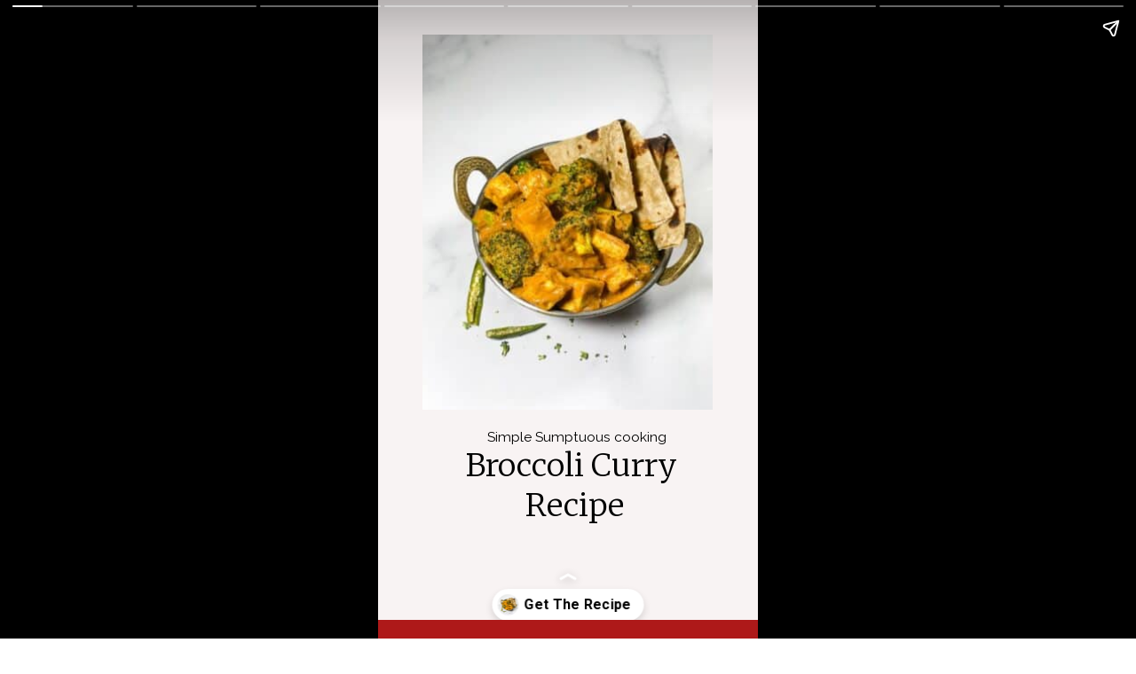

--- FILE ---
content_type: text/html; charset=utf-8
request_url: https://www.mrishtanna.com/web-stories/broccoli-curry-story/
body_size: 10130
content:
<!DOCTYPE html>
<html amp="" lang="en-US" transformed="self;v=1" i-amphtml-layout=""><head><meta charset="utf-8"><meta name="viewport" content="width=device-width,minimum-scale=1"><link rel="modulepreload" href="https://cdn.ampproject.org/v0.mjs" as="script" crossorigin="anonymous"><link rel="preconnect" href="https://cdn.ampproject.org"><link rel="preload" as="script" href="https://cdn.ampproject.org/v0/amp-story-1.0.js"><style amp-runtime="" i-amphtml-version="012512221826001">html{overflow-x:hidden!important}html.i-amphtml-fie{height:100%!important;width:100%!important}html:not([amp4ads]),html:not([amp4ads]) body{height:auto!important}html:not([amp4ads]) body{margin:0!important}body{-webkit-text-size-adjust:100%;-moz-text-size-adjust:100%;-ms-text-size-adjust:100%;text-size-adjust:100%}html.i-amphtml-singledoc.i-amphtml-embedded{-ms-touch-action:pan-y pinch-zoom;touch-action:pan-y pinch-zoom}html.i-amphtml-fie>body,html.i-amphtml-singledoc>body{overflow:visible!important}html.i-amphtml-fie:not(.i-amphtml-inabox)>body,html.i-amphtml-singledoc:not(.i-amphtml-inabox)>body{position:relative!important}html.i-amphtml-ios-embed-legacy>body{overflow-x:hidden!important;overflow-y:auto!important;position:absolute!important}html.i-amphtml-ios-embed{overflow-y:auto!important;position:static}#i-amphtml-wrapper{overflow-x:hidden!important;overflow-y:auto!important;position:absolute!important;top:0!important;left:0!important;right:0!important;bottom:0!important;margin:0!important;display:block!important}html.i-amphtml-ios-embed.i-amphtml-ios-overscroll,html.i-amphtml-ios-embed.i-amphtml-ios-overscroll>#i-amphtml-wrapper{-webkit-overflow-scrolling:touch!important}#i-amphtml-wrapper>body{position:relative!important;border-top:1px solid transparent!important}#i-amphtml-wrapper+body{visibility:visible}#i-amphtml-wrapper+body .i-amphtml-lightbox-element,#i-amphtml-wrapper+body[i-amphtml-lightbox]{visibility:hidden}#i-amphtml-wrapper+body[i-amphtml-lightbox] .i-amphtml-lightbox-element{visibility:visible}#i-amphtml-wrapper.i-amphtml-scroll-disabled,.i-amphtml-scroll-disabled{overflow-x:hidden!important;overflow-y:hidden!important}amp-instagram{padding:54px 0px 0px!important;background-color:#fff}amp-iframe iframe{box-sizing:border-box!important}[amp-access][amp-access-hide]{display:none}[subscriptions-dialog],body:not(.i-amphtml-subs-ready) [subscriptions-action],body:not(.i-amphtml-subs-ready) [subscriptions-section]{display:none!important}amp-experiment,amp-live-list>[update]{display:none}amp-list[resizable-children]>.i-amphtml-loading-container.amp-hidden{display:none!important}amp-list [fetch-error],amp-list[load-more] [load-more-button],amp-list[load-more] [load-more-end],amp-list[load-more] [load-more-failed],amp-list[load-more] [load-more-loading]{display:none}amp-list[diffable] div[role=list]{display:block}amp-story-page,amp-story[standalone]{min-height:1px!important;display:block!important;height:100%!important;margin:0!important;padding:0!important;overflow:hidden!important;width:100%!important}amp-story[standalone]{background-color:#000!important;position:relative!important}amp-story-page{background-color:#757575}amp-story .amp-active>div,amp-story .i-amphtml-loader-background{display:none!important}amp-story-page:not(:first-of-type):not([distance]):not([active]){transform:translateY(1000vh)!important}amp-autocomplete{position:relative!important;display:inline-block!important}amp-autocomplete>input,amp-autocomplete>textarea{padding:0.5rem;border:1px solid rgba(0,0,0,.33)}.i-amphtml-autocomplete-results,amp-autocomplete>input,amp-autocomplete>textarea{font-size:1rem;line-height:1.5rem}[amp-fx^=fly-in]{visibility:hidden}amp-script[nodom],amp-script[sandboxed]{position:fixed!important;top:0!important;width:1px!important;height:1px!important;overflow:hidden!important;visibility:hidden}
/*# sourceURL=/css/ampdoc.css*/[hidden]{display:none!important}.i-amphtml-element{display:inline-block}.i-amphtml-blurry-placeholder{transition:opacity 0.3s cubic-bezier(0.0,0.0,0.2,1)!important;pointer-events:none}[layout=nodisplay]:not(.i-amphtml-element){display:none!important}.i-amphtml-layout-fixed,[layout=fixed][width][height]:not(.i-amphtml-layout-fixed){display:inline-block;position:relative}.i-amphtml-layout-responsive,[layout=responsive][width][height]:not(.i-amphtml-layout-responsive),[width][height][heights]:not([layout]):not(.i-amphtml-layout-responsive),[width][height][sizes]:not(img):not([layout]):not(.i-amphtml-layout-responsive){display:block;position:relative}.i-amphtml-layout-intrinsic,[layout=intrinsic][width][height]:not(.i-amphtml-layout-intrinsic){display:inline-block;position:relative;max-width:100%}.i-amphtml-layout-intrinsic .i-amphtml-sizer{max-width:100%}.i-amphtml-intrinsic-sizer{max-width:100%;display:block!important}.i-amphtml-layout-container,.i-amphtml-layout-fixed-height,[layout=container],[layout=fixed-height][height]:not(.i-amphtml-layout-fixed-height){display:block;position:relative}.i-amphtml-layout-fill,.i-amphtml-layout-fill.i-amphtml-notbuilt,[layout=fill]:not(.i-amphtml-layout-fill),body noscript>*{display:block;overflow:hidden!important;position:absolute;top:0;left:0;bottom:0;right:0}body noscript>*{position:absolute!important;width:100%;height:100%;z-index:2}body noscript{display:inline!important}.i-amphtml-layout-flex-item,[layout=flex-item]:not(.i-amphtml-layout-flex-item){display:block;position:relative;-ms-flex:1 1 auto;flex:1 1 auto}.i-amphtml-layout-fluid{position:relative}.i-amphtml-layout-size-defined{overflow:hidden!important}.i-amphtml-layout-awaiting-size{position:absolute!important;top:auto!important;bottom:auto!important}i-amphtml-sizer{display:block!important}@supports (aspect-ratio:1/1){i-amphtml-sizer.i-amphtml-disable-ar{display:none!important}}.i-amphtml-blurry-placeholder,.i-amphtml-fill-content{display:block;height:0;max-height:100%;max-width:100%;min-height:100%;min-width:100%;width:0;margin:auto}.i-amphtml-layout-size-defined .i-amphtml-fill-content{position:absolute;top:0;left:0;bottom:0;right:0}.i-amphtml-replaced-content,.i-amphtml-screen-reader{padding:0!important;border:none!important}.i-amphtml-screen-reader{position:fixed!important;top:0px!important;left:0px!important;width:4px!important;height:4px!important;opacity:0!important;overflow:hidden!important;margin:0!important;display:block!important;visibility:visible!important}.i-amphtml-screen-reader~.i-amphtml-screen-reader{left:8px!important}.i-amphtml-screen-reader~.i-amphtml-screen-reader~.i-amphtml-screen-reader{left:12px!important}.i-amphtml-screen-reader~.i-amphtml-screen-reader~.i-amphtml-screen-reader~.i-amphtml-screen-reader{left:16px!important}.i-amphtml-unresolved{position:relative;overflow:hidden!important}.i-amphtml-select-disabled{-webkit-user-select:none!important;-ms-user-select:none!important;user-select:none!important}.i-amphtml-notbuilt,[layout]:not(.i-amphtml-element),[width][height][heights]:not([layout]):not(.i-amphtml-element),[width][height][sizes]:not(img):not([layout]):not(.i-amphtml-element){position:relative;overflow:hidden!important;color:transparent!important}.i-amphtml-notbuilt:not(.i-amphtml-layout-container)>*,[layout]:not([layout=container]):not(.i-amphtml-element)>*,[width][height][heights]:not([layout]):not(.i-amphtml-element)>*,[width][height][sizes]:not([layout]):not(.i-amphtml-element)>*{display:none}amp-img:not(.i-amphtml-element)[i-amphtml-ssr]>img.i-amphtml-fill-content{display:block}.i-amphtml-notbuilt:not(.i-amphtml-layout-container),[layout]:not([layout=container]):not(.i-amphtml-element),[width][height][heights]:not([layout]):not(.i-amphtml-element),[width][height][sizes]:not(img):not([layout]):not(.i-amphtml-element){color:transparent!important;line-height:0!important}.i-amphtml-ghost{visibility:hidden!important}.i-amphtml-element>[placeholder],[layout]:not(.i-amphtml-element)>[placeholder],[width][height][heights]:not([layout]):not(.i-amphtml-element)>[placeholder],[width][height][sizes]:not([layout]):not(.i-amphtml-element)>[placeholder]{display:block;line-height:normal}.i-amphtml-element>[placeholder].amp-hidden,.i-amphtml-element>[placeholder].hidden{visibility:hidden}.i-amphtml-element:not(.amp-notsupported)>[fallback],.i-amphtml-layout-container>[placeholder].amp-hidden,.i-amphtml-layout-container>[placeholder].hidden{display:none}.i-amphtml-layout-size-defined>[fallback],.i-amphtml-layout-size-defined>[placeholder]{position:absolute!important;top:0!important;left:0!important;right:0!important;bottom:0!important;z-index:1}amp-img[i-amphtml-ssr]:not(.i-amphtml-element)>[placeholder]{z-index:auto}.i-amphtml-notbuilt>[placeholder]{display:block!important}.i-amphtml-hidden-by-media-query{display:none!important}.i-amphtml-element-error{background:red!important;color:#fff!important;position:relative!important}.i-amphtml-element-error:before{content:attr(error-message)}i-amp-scroll-container,i-amphtml-scroll-container{position:absolute;top:0;left:0;right:0;bottom:0;display:block}i-amp-scroll-container.amp-active,i-amphtml-scroll-container.amp-active{overflow:auto;-webkit-overflow-scrolling:touch}.i-amphtml-loading-container{display:block!important;pointer-events:none;z-index:1}.i-amphtml-notbuilt>.i-amphtml-loading-container{display:block!important}.i-amphtml-loading-container.amp-hidden{visibility:hidden}.i-amphtml-element>[overflow]{cursor:pointer;position:relative;z-index:2;visibility:hidden;display:initial;line-height:normal}.i-amphtml-layout-size-defined>[overflow]{position:absolute}.i-amphtml-element>[overflow].amp-visible{visibility:visible}template{display:none!important}.amp-border-box,.amp-border-box *,.amp-border-box :after,.amp-border-box :before{box-sizing:border-box}amp-pixel{display:none!important}amp-analytics,amp-auto-ads,amp-story-auto-ads{position:fixed!important;top:0!important;width:1px!important;height:1px!important;overflow:hidden!important;visibility:hidden}amp-story{visibility:hidden!important}html.i-amphtml-fie>amp-analytics{position:initial!important}[visible-when-invalid]:not(.visible),form [submit-error],form [submit-success],form [submitting]{display:none}amp-accordion{display:block!important}@media (min-width:1px){:where(amp-accordion>section)>:first-child{margin:0;background-color:#efefef;padding-right:20px;border:1px solid #dfdfdf}:where(amp-accordion>section)>:last-child{margin:0}}amp-accordion>section{float:none!important}amp-accordion>section>*{float:none!important;display:block!important;overflow:hidden!important;position:relative!important}amp-accordion,amp-accordion>section{margin:0}amp-accordion:not(.i-amphtml-built)>section>:last-child{display:none!important}amp-accordion:not(.i-amphtml-built)>section[expanded]>:last-child{display:block!important}
/*# sourceURL=/css/ampshared.css*/</style><meta name="amp-story-generator-name" content="Web Stories for WordPress"><meta name="amp-story-generator-version" content="1.42.0"><meta name="robots" content="index, follow, max-image-preview:large, max-snippet:-1, max-video-preview:-1"><meta name="description" content="If you're looking for an easy dinner recipe that everyone will love, then this Indian-style broccoli curry is the dish for you!"><meta property="og:locale" content="en_US"><meta property="og:type" content="article"><meta property="og:title" content="Broccoli Curry Story"><meta property="og:description" content="If you're looking for an easy dinner recipe that everyone will love, then this Indian-style broccoli curry is the dish for you!"><meta property="og:url" content="https://www.mrishtanna.com/web-stories/broccoli-curry-story/"><meta property="og:site_name" content="Simple Sumptuous Cooking"><meta property="article:publisher" content="http://www.facebook.com/mrishtanna"><meta property="article:modified_time" content="2022-04-22T18:23:28+00:00"><meta property="og:image" content="https://www.mrishtanna.com/wp-content/uploads/2022/04/cropped-broccoli-curry-recipe.jpg"><meta property="og:image:width" content="640"><meta property="og:image:height" content="853"><meta property="og:image:type" content="image/jpeg"><meta name="twitter:card" content="summary_large_image"><meta name="twitter:site" content="@shastriuma1"><meta name="twitter:label1" content="Est. reading time"><meta name="twitter:data1" content="1 minute"><meta property="og:locale" content="en_US"><meta property="og:type" content="article"><meta property="og:title" content="Broccoli Curry Story"><meta property="og:description" content="If you're looking for an easy dinner recipe that everyone will love, then this Indian-style broccoli curry is the dish for you!"><meta property="og:url" content="https://www.mrishtanna.com/web-stories/broccoli-curry-story/"><meta property="og:site_name" content="Simple Sumptuous Cooking"><meta property="og:updated_time" content="2022-04-22T11:23:28+00:00"><meta property="article:published_time" content="2022-04-22T10:54:06+00:00"><meta property="article:modified_time" content="2022-04-22T11:23:28+00:00"><meta name="twitter:card" content="summary_large_image"><meta name="twitter:title" content="Broccoli Curry Story"><meta name="twitter:description" content="If you're looking for an easy dinner recipe that everyone will love, then this Indian-style broccoli curry is the dish for you!"><meta class="flipboard-article" content="If you're looking for an easy dinner recipe that everyone will love, then this Indian-style broccoli curry is the dish for you!"><meta property="og:image" content="https://www.mrishtanna.com/wp-content/uploads/2022/04/cropped-broccoli-curry-recipe.jpg"><meta name="twitter:image" content="https://www.mrishtanna.com/wp-content/uploads/2022/04/cropped-broccoli-curry-recipe.jpg"><meta property="og:image:width" content="640"><meta property="og:image:height" content="853"><meta property="article:author" content="https://www.facebook.com/mrishtanna/"><meta name="twitter:creator" content="@shastriuma1"><meta name="generator" content="WordPress 6.8.3"><meta name="msapplication-TileImage" content="https://www.mrishtanna.com/wp-content/uploads/2021/01/mrishtanna-logo-360x359.png"><link rel="preconnect" href="https://fonts.gstatic.com" crossorigin=""><link rel="dns-prefetch" href="https://fonts.gstatic.com"><link rel="preconnect" href="https://fonts.gstatic.com/" crossorigin=""><script async="" src="https://cdn.ampproject.org/v0.mjs" type="module" crossorigin="anonymous"></script><script async nomodule src="https://cdn.ampproject.org/v0.js" crossorigin="anonymous"></script><script async="" src="https://cdn.ampproject.org/v0/amp-story-1.0.mjs" custom-element="amp-story" type="module" crossorigin="anonymous"></script><script async nomodule src="https://cdn.ampproject.org/v0/amp-story-1.0.js" crossorigin="anonymous" custom-element="amp-story"></script><script src="https://cdn.ampproject.org/v0/amp-consent-0.1.mjs" async="" custom-element="amp-consent" type="module" crossorigin="anonymous"></script><script async nomodule src="https://cdn.ampproject.org/v0/amp-consent-0.1.js" crossorigin="anonymous" custom-element="amp-consent"></script><script src="https://cdn.ampproject.org/v0/amp-geo-0.1.mjs" async="" custom-element="amp-geo" type="module" crossorigin="anonymous"></script><script async nomodule src="https://cdn.ampproject.org/v0/amp-geo-0.1.js" crossorigin="anonymous" custom-element="amp-geo"></script><script src="https://cdn.ampproject.org/v0/amp-story-auto-ads-0.1.mjs" async="" custom-element="amp-story-auto-ads" type="module" crossorigin="anonymous"></script><script async nomodule src="https://cdn.ampproject.org/v0/amp-story-auto-ads-0.1.js" crossorigin="anonymous" custom-element="amp-story-auto-ads"></script><script src="https://cdn.ampproject.org/v0/amp-story-auto-analytics-0.1.mjs" async="" custom-element="amp-story-auto-analytics" type="module" crossorigin="anonymous"></script><script async nomodule src="https://cdn.ampproject.org/v0/amp-story-auto-analytics-0.1.js" crossorigin="anonymous" custom-element="amp-story-auto-analytics"></script><link rel="icon" href="https://www.mrishtanna.com/wp-content/uploads/2021/01/mrishtanna-logo-96x96.png" sizes="32x32"><link rel="icon" href="https://www.mrishtanna.com/wp-content/uploads/2021/01/mrishtanna-logo-360x359.png" sizes="192x192"><link href="https://fonts.googleapis.com/css2?display=swap&amp;family=Merriweather%3Awght%40300&amp;family=Raleway&amp;family=Roboto%3Awght%40400%3B700&amp;family=Playfair+Display" rel="stylesheet"><style amp-custom="">h2,h3{font-weight:normal}amp-story-page{background-color:#131516}amp-story-grid-layer{overflow:visible}@media (max-aspect-ratio: 9 / 16){@media (min-aspect-ratio: 320 / 678){amp-story-grid-layer.grid-layer{margin-top:calc(( 100% / .5625 - 100% / .66666666666667 ) / 2)}}}@media not all and (min-resolution:.001dpcm){@media{p.text-wrapper > span{font-size:calc(100% - .5px)}}}.page-fullbleed-area{position:absolute;overflow:hidden;width:100%;left:0;height:calc(1.1851851851852 * 100%);top:calc(( 1 - 1.1851851851852 ) * 100% / 2)}.page-safe-area{overflow:visible;position:absolute;top:0;bottom:0;left:0;right:0;width:100%;height:calc(.84375 * 100%);margin:auto 0}.mask{position:absolute;overflow:hidden}.fill{position:absolute;top:0;left:0;right:0;bottom:0;margin:0}._3c49af4{background-color:#f8f3f3}._6120891{position:absolute;pointer-events:none;left:0;top:-9.25926%;width:100%;height:118.51852%;opacity:1}._89d52dd{pointer-events:initial;width:100%;height:100%;display:block;position:absolute;top:0;left:0;z-index:0}._dc67a5c{will-change:transform}._4885906{position:absolute;pointer-events:none;left:20.87379%;top:72.16828%;width:61.8932%;height:14.07767%;opacity:1}._4be175b{white-space:pre-wrap;overflow-wrap:break-word;word-break:break-word;margin:-.28666666666667% 0;font-family:"Merriweather",serif;font-size:.550162em;line-height:1.3;text-align:center;padding:0;color:#000}._0689675{font-weight:300}._e0d4e95{position:absolute;pointer-events:none;left:28.76214%;top:69.25566%;width:49.27184%;height:2.75081%;opacity:1}._9fff17d{white-space:pre-wrap;overflow-wrap:break-word;word-break:break-word;margin:-.83497536945813% 0;font-family:"Raleway",sans-serif;font-size:.242718em;line-height:1.4;text-align:initial;padding:0;color:#000}._b5c2aea{position:absolute;pointer-events:none;left:11.65049%;top:0;width:76.45631%;height:65.85761%;opacity:1}._39c4269{position:absolute;width:110.74831%;height:100%;left:-5.37415%;top:0%}._c65244d{background-color:#ae1919}._00d1074{position:absolute;pointer-events:none;left:10.67961%;top:65.53398%;width:77.6699%;height:20.22654%;opacity:1}._8aa5e42{pointer-events:initial;width:100%;height:100%;display:block;position:absolute;top:0;left:0;z-index:0;border-radius:.625% .625% .625% .625%/1.6% 1.6% 1.6% 1.6%}._5bcfac5{white-space:pre-wrap;overflow-wrap:break-word;word-break:break-word;margin:-.15380859375% 0;font-family:"Roboto","Helvetica Neue","Helvetica",sans-serif;font-size:.566343em;line-height:1.2;text-align:center;padding:0;color:#000}._14af73e{font-weight:700;color:#fff}._cde4660{position:absolute;pointer-events:none;left:-.24272%;top:0;width:99.75728%;height:59.54693%;opacity:1}._3288857{position:absolute;width:107.44527%;height:100%;left:-3.72263%;top:0%}._69c5df6{position:absolute;pointer-events:none;left:15.53398%;top:61.00324%;width:70.87379%;height:22.49191%;opacity:1}._dab707a{white-space:pre-wrap;overflow-wrap:break-word;word-break:break-word;margin:-.54332191780822% 0;font-family:"Playfair Display",serif;font-size:.307443em;line-height:1.5;text-align:left;padding:0;color:#000}._9c14f18{position:absolute;pointer-events:none;left:11.65049%;top:0;width:80.09709%;height:55.98706%;opacity:1}._acad6d5{position:absolute;width:125.81819%;height:100%;left:-12.90909%;top:0%}._16e18c8{position:absolute;pointer-events:none;left:16.26214%;top:68.4466%;width:68.93204%;height:18.93204%;opacity:1}._4a6d0ec{white-space:pre-wrap;overflow-wrap:break-word;word-break:break-word;margin:-.58802816901408% 0;font-family:"Playfair Display",serif;font-size:.323625em;line-height:1.5;text-align:left;padding:0;color:#000}._c476902{color:#f8f3f3}._c367908{position:absolute;pointer-events:none;left:11.65049%;top:0;width:76.45631%;height:63.91586%;opacity:1}._e8b4bdb{position:absolute;width:150.4762%;height:100%;left:-25.2381%;top:0%}._f61faf6{position:absolute;pointer-events:none;left:19.41748%;top:66.34304%;width:58.73786%;height:14.40129%;opacity:1}._19bf793{pointer-events:initial;width:100%;height:100%;display:block;position:absolute;top:0;left:0;z-index:0;border-radius:.82644628099174% .82644628099174% .82644628099174% .82644628099174%/2.247191011236% 2.247191011236% 2.247191011236% 2.247191011236%}._5e669f1{white-space:pre-wrap;overflow-wrap:break-word;word-break:break-word;margin:.49462809917355% 0;font-family:"Playfair Display",serif;font-size:.291262em;line-height:1.2;text-align:initial;padding:0;color:#000}._cb235f5{position:absolute;pointer-events:none;left:11.65049%;top:0;width:80.09709%;height:60.03236%;opacity:1}._24fa685{position:absolute;width:134.90908%;height:100%;left:-17.45454%;top:0%}._24fcac1{position:absolute;pointer-events:none;left:16.99029%;top:65.04854%;width:66.50485%;height:14.88673%;opacity:1}._05e0476{white-space:pre-wrap;overflow-wrap:break-word;word-break:break-word;margin:-.63996350364964% 0;font-family:"Playfair Display",serif;font-size:.339806em;line-height:1.5;text-align:left;padding:0;color:#000}._4bbb41a{color:#fff}._2bc8581{position:absolute;pointer-events:none;left:11.65049%;top:0;width:80.09709%;height:59.54693%;opacity:1}._b8c1752{position:absolute;width:133.81819%;height:100%;left:-16.90909%;top:0%}._cf1826e{position:absolute;pointer-events:none;left:14.56311%;top:64.07767%;width:68.93204%;height:18.93204%;opacity:1}._7ad63c1{position:absolute;pointer-events:none;left:16.26214%;top:64.07767%;width:72.08738%;height:20.87379%;opacity:1}._a96fe0f{white-space:pre-wrap;overflow-wrap:break-word;word-break:break-word;margin:-.61851851851852% 0;font-family:"Playfair Display",serif;font-size:.355987em;line-height:1.5;text-align:left;padding:0;color:#000}._7dbde91{position:absolute;pointer-events:none;left:11.65049%;top:0;width:76.45631%;height:56.79612%;opacity:1}._3d7e8c5{position:absolute;width:133.7143%;height:100%;left:-16.85715%;top:0%}._f8961b0{position:absolute;pointer-events:none;left:16.74757%;top:68.12298%;width:66.99029%;height:24.11003%;opacity:1}._d68a7ac{pointer-events:initial;width:100%;height:100%;display:block;position:absolute;top:0;left:0;z-index:0;border-radius:.72463768115942% .72463768115942% .72463768115942% .72463768115942%/1.3422818791946% 1.3422818791946% 1.3422818791946% 1.3422818791946%}._5a7dc95{white-space:pre-wrap;overflow-wrap:break-word;word-break:break-word;margin:-.1273777173913% 0;font-family:"Roboto","Helvetica Neue","Helvetica",sans-serif;font-size:.404531em;line-height:1.2;text-align:initial;padding:0;color:#000}._3d84b41{position:absolute;pointer-events:none;left:0;top:0;width:99.75728%;height:65.53398%;opacity:1}._7ae038d{position:absolute;width:118.24818%;height:100%;left:-9.12409%;top:0%}

/*# sourceURL=amp-custom.css */</style><link rel="alternate" type="application/rss+xml" title="Simple Sumptuous Cooking » Feed" href="https://www.mrishtanna.com/feed/"><link rel="alternate" type="application/rss+xml" title="Simple Sumptuous Cooking » Comments Feed" href="https://www.mrishtanna.com/comments/feed/"><link rel="alternate" type="application/rss+xml" title="Simple Sumptuous Cooking » Stories Feed" href="https://www.mrishtanna.com/web-stories/feed/"><title>Broccoli Curry Story • Simple Sumptuous Cooking</title><link rel="canonical" href="https://www.mrishtanna.com/web-stories/broccoli-curry-story/"><script type="application/ld+json" class="yoast-schema-graph">{"@context":"https://schema.org","@graph":[{"@type":"Article","@id":"https://www.mrishtanna.com/web-stories/broccoli-curry-story/#article","isPartOf":{"@id":"https://www.mrishtanna.com/web-stories/broccoli-curry-story/"},"author":{"name":"Uma Raghupathi","@id":"https://www.mrishtanna.com/#/schema/person/149af1600eb230ff2050fc1dc1ff99ae"},"headline":"Broccoli Curry Story","datePublished":"2022-04-22T17:54:06+00:00","dateModified":"2022-04-22T18:23:28+00:00","mainEntityOfPage":{"@id":"https://www.mrishtanna.com/web-stories/broccoli-curry-story/"},"wordCount":174,"publisher":{"@id":"https://www.mrishtanna.com/#organization"},"image":{"@id":"https://www.mrishtanna.com/web-stories/broccoli-curry-story/#primaryimage"},"thumbnailUrl":"https://www.mrishtanna.com/wp-content/uploads/2022/04/cropped-broccoli-curry-recipe.jpg","inLanguage":"en-US"},{"@type":"WebPage","@id":"https://www.mrishtanna.com/web-stories/broccoli-curry-story/","url":"https://www.mrishtanna.com/web-stories/broccoli-curry-story/","name":"Broccoli Curry Story &#8226; Simple Sumptuous Cooking","isPartOf":{"@id":"https://www.mrishtanna.com/#website"},"primaryImageOfPage":{"@id":"https://www.mrishtanna.com/web-stories/broccoli-curry-story/#primaryimage"},"image":{"@id":"https://www.mrishtanna.com/web-stories/broccoli-curry-story/#primaryimage"},"thumbnailUrl":"https://www.mrishtanna.com/wp-content/uploads/2022/04/cropped-broccoli-curry-recipe.jpg","datePublished":"2022-04-22T17:54:06+00:00","dateModified":"2022-04-22T18:23:28+00:00","breadcrumb":{"@id":"https://www.mrishtanna.com/web-stories/broccoli-curry-story/#breadcrumb"},"inLanguage":"en-US","potentialAction":[{"@type":"ReadAction","target":["https://www.mrishtanna.com/web-stories/broccoli-curry-story/"]}]},{"@type":"ImageObject","inLanguage":"en-US","@id":"https://www.mrishtanna.com/web-stories/broccoli-curry-story/#primaryimage","url":"https://www.mrishtanna.com/wp-content/uploads/2022/04/cropped-broccoli-curry-recipe.jpg","contentUrl":"https://www.mrishtanna.com/wp-content/uploads/2022/04/cropped-broccoli-curry-recipe.jpg","width":640,"height":853,"caption":"cropped-broccoli-curry-recipe.jpg"},{"@type":"BreadcrumbList","@id":"https://www.mrishtanna.com/web-stories/broccoli-curry-story/#breadcrumb","itemListElement":[{"@type":"ListItem","position":1,"name":"Home","item":"https://www.mrishtanna.com/"},{"@type":"ListItem","position":2,"name":"Stories","item":"https://www.mrishtanna.com/web-stories/"},{"@type":"ListItem","position":3,"name":"Broccoli Curry Story"}]},{"@type":"WebSite","@id":"https://www.mrishtanna.com/#website","url":"https://www.mrishtanna.com/","name":"Simple Sumptuous Cooking","description":"","publisher":{"@id":"https://www.mrishtanna.com/#organization"},"potentialAction":[{"@type":"SearchAction","target":{"@type":"EntryPoint","urlTemplate":"https://www.mrishtanna.com/?s={search_term_string}"},"query-input":{"@type":"PropertyValueSpecification","valueRequired":true,"valueName":"search_term_string"}}],"inLanguage":"en-US"},{"@type":"Organization","@id":"https://www.mrishtanna.com/#organization","name":"Simple Sumptuous Cooking","url":"https://www.mrishtanna.com/","logo":{"@type":"ImageObject","inLanguage":"en-US","@id":"https://www.mrishtanna.com/#/schema/logo/image/","url":"https://www.mrishtanna.com/wp-content/uploads/2021/01/mrishtanna-logo-2-1.png","contentUrl":"https://www.mrishtanna.com/wp-content/uploads/2021/01/mrishtanna-logo-2-1.png","width":300,"height":300,"caption":"Simple Sumptuous Cooking"},"image":{"@id":"https://www.mrishtanna.com/#/schema/logo/image/"},"sameAs":["http://www.facebook.com/mrishtanna","https://x.com/shastriuma1","http://www.instagram.com/simplesumptuouscooking","http://www.pinterest.com/shastri_uma"]},{"@type":"Person","@id":"https://www.mrishtanna.com/#/schema/person/149af1600eb230ff2050fc1dc1ff99ae","name":"Uma Raghupathi","description":"Hi, I am Uma. Welcome to Mrishtanna! Are you finding cooking to be an arduous endeavor? Are you finding it hard to fit in cooking in your busy schedule? You have come to the right place! At Simple Sumptuous Cooking, I share popular recipes that are simplified so you can prepare a great meal today! \"Mrishtanna\" means \"Sumptuous \" in Sanskrit and I intend to show how you can learn the elements of a sumptuous meal one dish at a time.","sameAs":["https://www.mrishtanna.com/about-me/","https://www.facebook.com/mrishtanna/","https://www.instagram.com/simplesumptuouscooking/","https://www.pinterest.com/shastri_uma/","https://x.com/shastriuma1"]}]}</script><link rel="https://api.w.org/" href="https://www.mrishtanna.com/wp-json/"><link rel="alternate" title="JSON" type="application/json" href="https://www.mrishtanna.com/wp-json/web-stories/v1/web-story/15927"><link rel="EditURI" type="application/rsd+xml" title="RSD" href="https://www.mrishtanna.com/xmlrpc.php?rsd"><link rel="prev" title="Cabbage Curry Recipe" href="https://www.mrishtanna.com/web-stories/cabbage-curry-recipe/"><link rel="next" title="Besan Chilla Recipe" href="https://www.mrishtanna.com/web-stories/besan-chilla-recipe/"><link rel="shortlink" href="https://www.mrishtanna.com/?p=15927"><link rel="alternate" title="oEmbed (JSON)" type="application/json+oembed" href="https://www.mrishtanna.com/wp-json/oembed/1.0/embed?url=https%3A%2F%2Fwww.mrishtanna.com%2Fweb-stories%2Fbroccoli-curry-story%2F"><link rel="alternate" title="oEmbed (XML)" type="text/xml+oembed" href="https://www.mrishtanna.com/wp-json/oembed/1.0/embed?url=https%3A%2F%2Fwww.mrishtanna.com%2Fweb-stories%2Fbroccoli-curry-story%2F&amp;format=xml"><link rel="apple-touch-icon" href="https://www.mrishtanna.com/wp-content/uploads/2021/01/mrishtanna-logo-180x180.png"><script amp-onerror="">document.querySelector("script[src*='/v0.js']").onerror=function(){document.querySelector('style[amp-boilerplate]').textContent=''}</script><style amp-boilerplate="">body{-webkit-animation:-amp-start 8s steps(1,end) 0s 1 normal both;-moz-animation:-amp-start 8s steps(1,end) 0s 1 normal both;-ms-animation:-amp-start 8s steps(1,end) 0s 1 normal both;animation:-amp-start 8s steps(1,end) 0s 1 normal both}@-webkit-keyframes -amp-start{from{visibility:hidden}to{visibility:visible}}@-moz-keyframes -amp-start{from{visibility:hidden}to{visibility:visible}}@-ms-keyframes -amp-start{from{visibility:hidden}to{visibility:visible}}@-o-keyframes -amp-start{from{visibility:hidden}to{visibility:visible}}@keyframes -amp-start{from{visibility:hidden}to{visibility:visible}}</style><noscript><style amp-boilerplate="">body{-webkit-animation:none;-moz-animation:none;-ms-animation:none;animation:none}</style></noscript><link rel="stylesheet" amp-extension="amp-story" href="https://cdn.ampproject.org/v0/amp-story-1.0.css"><script amp-story-dvh-polyfill="">"use strict";if(!self.CSS||!CSS.supports||!CSS.supports("height:1dvh")){function e(){document.documentElement.style.setProperty("--story-dvh",innerHeight/100+"px","important")}addEventListener("resize",e,{passive:!0}),e()}</script></head><body><amp-story standalone="" publisher="Simple Sumptuous Cooking" publisher-logo-src="https://www.mrishtanna.com/wp-content/uploads/2021/01/mrishtanna-logo.png" title="Broccoli Curry Story" poster-portrait-src="https://www.mrishtanna.com/wp-content/uploads/2022/04/cropped-broccoli-curry-recipe-640x853.jpg" class="i-amphtml-layout-container" i-amphtml-layout="container"><amp-story-page id="392ac34d-4442-4d20-9e5a-bfbd4023ec82" auto-advance-after="6s" class="i-amphtml-layout-container" i-amphtml-layout="container"><amp-story-grid-layer template="vertical" aspect-ratio="412:618" class="grid-layer i-amphtml-layout-container" i-amphtml-layout="container" style="--aspect-ratio:412/618;"><div class="_3c49af4 page-fullbleed-area"><div class="page-safe-area"><div class="_6120891"><div class="_89d52dd mask" id="el-df05deaa-67f0-4059-a43f-377b129edba4"><div class="_dc67a5c fill"></div></div></div></div></div></amp-story-grid-layer><amp-story-grid-layer template="vertical" aspect-ratio="412:618" class="grid-layer i-amphtml-layout-container" i-amphtml-layout="container" style="--aspect-ratio:412/618;"><div class="page-fullbleed-area"><div class="page-safe-area"><div class="_4885906"><div id="el-fdc25a1e-a71e-4393-b3ea-01ff764a1368" class="_89d52dd"><h2 class="_4be175b fill text-wrapper"><span><span class="_0689675">Broccoli Curry Recipe</span></span></h2></div></div><div class="_e0d4e95"><div id="el-79bc31fd-fe0a-446e-9f04-adb7f989de02" class="_89d52dd"><p class="_9fff17d fill text-wrapper"><span>Simple Sumptuous cooking</span></p></div></div><div class="_b5c2aea"><div class="_89d52dd mask" id="el-190e0219-c775-4bb4-a9b2-86c0ddef3cfc"><div data-leaf-element="true" class="_39c4269"><amp-img layout="fill" src="https://www.mrishtanna.com/wp-content/uploads/2022/04/indian-broccoli-curry-recipe.jpg" alt="A copper pot is with broccoli tofu curry and roti's." srcset="https://www.mrishtanna.com/wp-content/uploads/2022/04/indian-broccoli-curry-recipe.jpg 1200w, https://www.mrishtanna.com/wp-content/uploads/2022/04/indian-broccoli-curry-recipe-960x1120.jpg 960w, https://www.mrishtanna.com/wp-content/uploads/2022/04/indian-broccoli-curry-recipe-768x896.jpg 768w, https://www.mrishtanna.com/wp-content/uploads/2022/04/indian-broccoli-curry-recipe-720x840.jpg 720w, https://www.mrishtanna.com/wp-content/uploads/2022/04/indian-broccoli-curry-recipe-595x694.jpg 595w, https://www.mrishtanna.com/wp-content/uploads/2022/04/indian-broccoli-curry-recipe-360x420.jpg 360w, https://www.mrishtanna.com/wp-content/uploads/2022/04/indian-broccoli-curry-recipe-180x210.jpg 180w, https://www.mrishtanna.com/wp-content/uploads/2022/04/indian-broccoli-curry-recipe-150x175.jpg 150w" sizes="(min-width: 1024px) 34vh, 76vw" disable-inline-width="true" class="i-amphtml-layout-fill i-amphtml-layout-size-defined" i-amphtml-layout="fill"></amp-img></div></div></div></div></div></amp-story-grid-layer><amp-story-page-outlink layout="nodisplay" cta-image="https://www.mrishtanna.com/wp-content/uploads/2022/04/broccoli-curry-recipe.jpg" theme="light" class="i-amphtml-layout-nodisplay" hidden="hidden" i-amphtml-layout="nodisplay"><a href="https://www.mrishtanna.com/broccoli-curry-recipe/" target="_blank" data-wpel-link="internal">Get The Recipe</a></amp-story-page-outlink></amp-story-page><amp-story-page id="34fc8f3a-589b-4719-bea6-a68b50d8750b" auto-advance-after="6s" class="i-amphtml-layout-container" i-amphtml-layout="container"><amp-story-grid-layer template="vertical" aspect-ratio="412:618" class="grid-layer i-amphtml-layout-container" i-amphtml-layout="container" style="--aspect-ratio:412/618;"><div class="_c65244d page-fullbleed-area"><div class="page-safe-area"><div class="_6120891"><div class="_89d52dd mask" id="el-aa37bf0b-81cb-41dc-8f21-d1302b48bfe3"><div class="_dc67a5c fill"></div></div></div></div></div></amp-story-grid-layer><amp-story-grid-layer template="vertical" aspect-ratio="412:618" class="grid-layer i-amphtml-layout-container" i-amphtml-layout="container" style="--aspect-ratio:412/618;"><div class="page-fullbleed-area"><div class="page-safe-area"><div class="_00d1074"><div id="el-3ba69674-5f58-44b2-ac68-352d94a12a96" class="_8aa5e42"><p class="_5bcfac5 fill text-wrapper"><span><span class="_14af73e">Ingredients </span>
<span class="_14af73e">To make Broccoli curry</span></span></p></div></div><div class="_cde4660"><div class="_89d52dd mask" id="el-d9724b83-d829-43cf-bfef-eb0a0432d591"><div data-leaf-element="true" class="_3288857"><amp-img layout="fill" src="https://www.mrishtanna.com/wp-content/uploads/2022/04/broccoli-curry-ingredients.jpg" alt="broccoli curry ingredients are on the flat surface." srcset="https://www.mrishtanna.com/wp-content/uploads/2022/04/broccoli-curry-ingredients.jpg 1200w, https://www.mrishtanna.com/wp-content/uploads/2022/04/broccoli-curry-ingredients-960x800.jpg 960w, https://www.mrishtanna.com/wp-content/uploads/2022/04/broccoli-curry-ingredients-768x640.jpg 768w, https://www.mrishtanna.com/wp-content/uploads/2022/04/broccoli-curry-ingredients-720x600.jpg 720w, https://www.mrishtanna.com/wp-content/uploads/2022/04/broccoli-curry-ingredients-595x496.jpg 595w, https://www.mrishtanna.com/wp-content/uploads/2022/04/broccoli-curry-ingredients-360x300.jpg 360w, https://www.mrishtanna.com/wp-content/uploads/2022/04/broccoli-curry-ingredients-180x150.jpg 180w, https://www.mrishtanna.com/wp-content/uploads/2022/04/broccoli-curry-ingredients-150x125.jpg 150w" sizes="(min-width: 1024px) 45vh, 100vw" disable-inline-width="true" class="i-amphtml-layout-fill i-amphtml-layout-size-defined" i-amphtml-layout="fill"></amp-img></div></div></div></div></div></amp-story-grid-layer></amp-story-page><amp-story-page id="9dc7b721-de1b-48ab-8571-e9090a7f02ad" auto-advance-after="6s" class="i-amphtml-layout-container" i-amphtml-layout="container"><amp-story-grid-layer template="vertical" aspect-ratio="412:618" class="grid-layer i-amphtml-layout-container" i-amphtml-layout="container" style="--aspect-ratio:412/618;"><div class="_3c49af4 page-fullbleed-area"><div class="page-safe-area"><div class="_6120891"><div class="_89d52dd mask" id="el-9e6c8e42-a62e-48a2-bfc3-120155bb649d"><div class="_dc67a5c fill"></div></div></div></div></div></amp-story-grid-layer><amp-story-grid-layer template="vertical" aspect-ratio="412:618" class="grid-layer i-amphtml-layout-container" i-amphtml-layout="container" style="--aspect-ratio:412/618;"><div class="page-fullbleed-area"><div class="page-safe-area"><div class="_69c5df6"><div id="el-73757052-11ef-4cbf-9af8-aa95ed34b3b5" class="_89d52dd"><p class="_dab707a fill text-wrapper"><span>First air fry broccoli florets and cubed  tofu for 12 minutes at 350 F with an oil spray in between. Or pan-fry  tofu and broccoli until they are crispy and tender.</span></p></div></div><div class="_9c14f18"><div class="_89d52dd mask" id="el-3e82edd5-4e51-47b8-bf2d-24b57f139fee"><div data-leaf-element="true" class="_acad6d5"><amp-img layout="fill" src="https://www.mrishtanna.com/wp-content/uploads/2022/04/broccoli-curry-cooking.jpg" alt="A plate is with air fried broccoli and tofu." srcset="https://www.mrishtanna.com/wp-content/uploads/2022/04/broccoli-curry-cooking.jpg 1200w, https://www.mrishtanna.com/wp-content/uploads/2022/04/broccoli-curry-cooking-960x800.jpg 960w, https://www.mrishtanna.com/wp-content/uploads/2022/04/broccoli-curry-cooking-768x640.jpg 768w, https://www.mrishtanna.com/wp-content/uploads/2022/04/broccoli-curry-cooking-720x600.jpg 720w, https://www.mrishtanna.com/wp-content/uploads/2022/04/broccoli-curry-cooking-595x496.jpg 595w, https://www.mrishtanna.com/wp-content/uploads/2022/04/broccoli-curry-cooking-360x300.jpg 360w, https://www.mrishtanna.com/wp-content/uploads/2022/04/broccoli-curry-cooking-180x150.jpg 180w, https://www.mrishtanna.com/wp-content/uploads/2022/04/broccoli-curry-cooking-150x125.jpg 150w" sizes="(min-width: 1024px) 36vh, 80vw" disable-inline-width="true" class="i-amphtml-layout-fill i-amphtml-layout-size-defined" i-amphtml-layout="fill"></amp-img></div></div></div></div></div></amp-story-grid-layer><amp-story-page-outlink layout="nodisplay" cta-image="https://www.mrishtanna.com/wp-content/uploads/2022/04/broccoli-curry-recipe.jpg" theme="light" class="i-amphtml-layout-nodisplay" hidden="hidden" i-amphtml-layout="nodisplay"><a href="https://www.mrishtanna.com/broccoli-curry-recipe/" target="_blank" data-wpel-link="internal">Swipe Up</a></amp-story-page-outlink></amp-story-page><amp-story-page id="0d78c292-e608-477a-8ead-fddf6775203e" auto-advance-after="6s" class="i-amphtml-layout-container" i-amphtml-layout="container"><amp-story-grid-layer template="vertical" aspect-ratio="412:618" class="grid-layer i-amphtml-layout-container" i-amphtml-layout="container" style="--aspect-ratio:412/618;"><div class="_c65244d page-fullbleed-area"><div class="page-safe-area"><div class="_6120891"><div class="_89d52dd mask" id="el-c5454cd4-2c5d-40c2-8017-5c32740fe359"><div class="_dc67a5c fill"></div></div></div></div></div></amp-story-grid-layer><amp-story-grid-layer template="vertical" aspect-ratio="412:618" class="grid-layer i-amphtml-layout-container" i-amphtml-layout="container" style="--aspect-ratio:412/618;"><div class="page-fullbleed-area"><div class="page-safe-area"><div class="_16e18c8"><div id="el-3c94b7b4-a644-4f39-8cee-9d1a3945c48c" class="_89d52dd"><p class="_4a6d0ec fill text-wrapper"><span><span class="_c476902">Place a large Kadai over medium heat and add olive  oil or coconut oil. Add whole garlic cloves and  chopped onion.</span></span></p></div></div><div class="_c367908"><div class="_89d52dd mask" id="el-1e7978bc-8a73-4cbd-8ad6-8190ccc774dd"><div data-leaf-element="true" class="_e8b4bdb"><amp-img layout="fill" src="https://www.mrishtanna.com/wp-content/uploads/2022/04/broccoli-curry-cooking-1.jpg" alt="A kadai is with onions and garlic over the heat." srcset="https://www.mrishtanna.com/wp-content/uploads/2022/04/broccoli-curry-cooking-1.jpg 1200w, https://www.mrishtanna.com/wp-content/uploads/2022/04/broccoli-curry-cooking-1-960x800.jpg 960w, https://www.mrishtanna.com/wp-content/uploads/2022/04/broccoli-curry-cooking-1-768x640.jpg 768w, https://www.mrishtanna.com/wp-content/uploads/2022/04/broccoli-curry-cooking-1-720x600.jpg 720w, https://www.mrishtanna.com/wp-content/uploads/2022/04/broccoli-curry-cooking-1-595x496.jpg 595w, https://www.mrishtanna.com/wp-content/uploads/2022/04/broccoli-curry-cooking-1-360x300.jpg 360w, https://www.mrishtanna.com/wp-content/uploads/2022/04/broccoli-curry-cooking-1-180x150.jpg 180w, https://www.mrishtanna.com/wp-content/uploads/2022/04/broccoli-curry-cooking-1-150x125.jpg 150w" sizes="(min-width: 1024px) 34vh, 76vw" disable-inline-width="true" class="i-amphtml-layout-fill i-amphtml-layout-size-defined" i-amphtml-layout="fill"></amp-img></div></div></div></div></div></amp-story-grid-layer></amp-story-page><amp-story-page id="9aec4b82-e669-478e-85f3-4a233f420c8f" auto-advance-after="6s" class="i-amphtml-layout-container" i-amphtml-layout="container"><amp-story-grid-layer template="vertical" aspect-ratio="412:618" class="grid-layer i-amphtml-layout-container" i-amphtml-layout="container" style="--aspect-ratio:412/618;"><div class="_3c49af4 page-fullbleed-area"><div class="page-safe-area"><div class="_6120891"><div class="_89d52dd mask" id="el-00e21d49-e77c-4617-9a6f-17705f318482"><div class="_dc67a5c fill"></div></div></div></div></div></amp-story-grid-layer><amp-story-grid-layer template="vertical" aspect-ratio="412:618" class="grid-layer i-amphtml-layout-container" i-amphtml-layout="container" style="--aspect-ratio:412/618;"><div class="page-fullbleed-area"><div class="page-safe-area"><div class="_f61faf6"><div id="el-a0f5f096-4400-4e3a-a301-712c87a3d43f" class="_19bf793"><p class="_5e669f1 fill text-wrapper"><span>Next add the soaked cashews, and salt and cook for 1 minute. Switch off the flame and let it cool for 5 minutes</span></p></div></div><div class="_cb235f5"><div class="_89d52dd mask" id="el-e5743fb8-7099-4ec5-89a3-a817fa796fe1"><div data-leaf-element="true" class="_24fa685"><amp-img layout="fill" src="https://www.mrishtanna.com/wp-content/uploads/2022/04/indian-broccoli-curry-cooking.jpg" alt="A kadai is with onions and tomato masala over the heat." srcset="https://www.mrishtanna.com/wp-content/uploads/2022/04/indian-broccoli-curry-cooking.jpg 1200w, https://www.mrishtanna.com/wp-content/uploads/2022/04/indian-broccoli-curry-cooking-960x800.jpg 960w, https://www.mrishtanna.com/wp-content/uploads/2022/04/indian-broccoli-curry-cooking-768x640.jpg 768w, https://www.mrishtanna.com/wp-content/uploads/2022/04/indian-broccoli-curry-cooking-720x600.jpg 720w, https://www.mrishtanna.com/wp-content/uploads/2022/04/indian-broccoli-curry-cooking-595x496.jpg 595w, https://www.mrishtanna.com/wp-content/uploads/2022/04/indian-broccoli-curry-cooking-360x300.jpg 360w, https://www.mrishtanna.com/wp-content/uploads/2022/04/indian-broccoli-curry-cooking-180x150.jpg 180w, https://www.mrishtanna.com/wp-content/uploads/2022/04/indian-broccoli-curry-cooking-150x125.jpg 150w" sizes="(min-width: 1024px) 36vh, 80vw" disable-inline-width="true" class="i-amphtml-layout-fill i-amphtml-layout-size-defined" i-amphtml-layout="fill"></amp-img></div></div></div></div></div></amp-story-grid-layer><amp-story-page-outlink layout="nodisplay" cta-image="https://www.mrishtanna.com/wp-content/uploads/2022/04/broccoli-curry-recipe.jpg" theme="light" class="i-amphtml-layout-nodisplay" hidden="hidden" i-amphtml-layout="nodisplay"><a href="https://www.mrishtanna.com/broccoli-curry-recipe/" target="_blank" data-wpel-link="internal">Get The Recipe</a></amp-story-page-outlink></amp-story-page><amp-story-page id="8ac8f3f6-359b-43e0-99bc-34c51944159f" auto-advance-after="6s" class="i-amphtml-layout-container" i-amphtml-layout="container"><amp-story-grid-layer template="vertical" aspect-ratio="412:618" class="grid-layer i-amphtml-layout-container" i-amphtml-layout="container" style="--aspect-ratio:412/618;"><div class="_c65244d page-fullbleed-area"><div class="page-safe-area"><div class="_6120891"><div class="_89d52dd mask" id="el-0fe6553e-8e33-4754-b7fe-797dbd1a45be"><div class="_dc67a5c fill"></div></div></div></div></div></amp-story-grid-layer><amp-story-grid-layer template="vertical" aspect-ratio="412:618" class="grid-layer i-amphtml-layout-container" i-amphtml-layout="container" style="--aspect-ratio:412/618;"><div class="page-fullbleed-area"><div class="page-safe-area"><div class="_24fcac1"><div id="el-291b4b0a-6b4f-4d63-bbff-490b15c2707c" class="_89d52dd"><h3 class="_05e0476 fill text-wrapper"><span><span class="_4bbb41a">Place the masala into the blender and blend into a smooth paste.</span></span></h3></div></div><div class="_2bc8581"><div class="_89d52dd mask" id="el-ed755d5b-8ab9-4035-a3a0-93f9dcc80c31"><div data-leaf-element="true" class="_b8c1752"><amp-img layout="fill" src="https://www.mrishtanna.com/wp-content/uploads/2022/04/broccoli-curry-masala.jpg" alt="A blender is with tomato onion masala." srcset="https://www.mrishtanna.com/wp-content/uploads/2022/04/broccoli-curry-masala.jpg 1200w, https://www.mrishtanna.com/wp-content/uploads/2022/04/broccoli-curry-masala-960x800.jpg 960w, https://www.mrishtanna.com/wp-content/uploads/2022/04/broccoli-curry-masala-768x640.jpg 768w, https://www.mrishtanna.com/wp-content/uploads/2022/04/broccoli-curry-masala-720x600.jpg 720w, https://www.mrishtanna.com/wp-content/uploads/2022/04/broccoli-curry-masala-595x496.jpg 595w, https://www.mrishtanna.com/wp-content/uploads/2022/04/broccoli-curry-masala-360x300.jpg 360w, https://www.mrishtanna.com/wp-content/uploads/2022/04/broccoli-curry-masala-180x150.jpg 180w, https://www.mrishtanna.com/wp-content/uploads/2022/04/broccoli-curry-masala-150x125.jpg 150w" sizes="(min-width: 1024px) 36vh, 80vw" disable-inline-width="true" class="i-amphtml-layout-fill i-amphtml-layout-size-defined" i-amphtml-layout="fill"></amp-img></div></div></div></div></div></amp-story-grid-layer></amp-story-page><amp-story-page id="ee712c93-c0c6-411d-a99a-5e36aa323368" auto-advance-after="6s" class="i-amphtml-layout-container" i-amphtml-layout="container"><amp-story-grid-layer template="vertical" aspect-ratio="412:618" class="grid-layer i-amphtml-layout-container" i-amphtml-layout="container" style="--aspect-ratio:412/618;"><div class="_3c49af4 page-fullbleed-area"><div class="page-safe-area"><div class="_6120891"><div class="_89d52dd mask" id="el-2ba0c21b-ac79-4fca-8891-e8931050599a"><div class="_dc67a5c fill"></div></div></div></div></div></amp-story-grid-layer><amp-story-grid-layer template="vertical" aspect-ratio="412:618" class="grid-layer i-amphtml-layout-container" i-amphtml-layout="container" style="--aspect-ratio:412/618;"><div class="page-fullbleed-area"><div class="page-safe-area"><div class="_cf1826e"><div id="el-652c8398-2f77-4091-963c-c6a62e618c3a" class="_89d52dd"><p class="_4a6d0ec fill text-wrapper"><span>Add the prepared masala paste and all the spices and cook for a minute or until the raw smell is gone.</span></p></div></div><div class="_cb235f5"><div class="_89d52dd mask" id="el-7f272087-cc11-4252-a5ae-88de80bd3971"><div data-leaf-element="true" class="_24fa685"><amp-img layout="fill" src="https://www.mrishtanna.com/wp-content/uploads/2022/04/broccoli-curry-making-1.jpg" alt="A vessel is with gravy and spices over the heat." srcset="https://www.mrishtanna.com/wp-content/uploads/2022/04/broccoli-curry-making-1.jpg 1200w, https://www.mrishtanna.com/wp-content/uploads/2022/04/broccoli-curry-making-1-960x800.jpg 960w, https://www.mrishtanna.com/wp-content/uploads/2022/04/broccoli-curry-making-1-768x640.jpg 768w, https://www.mrishtanna.com/wp-content/uploads/2022/04/broccoli-curry-making-1-720x600.jpg 720w, https://www.mrishtanna.com/wp-content/uploads/2022/04/broccoli-curry-making-1-595x496.jpg 595w, https://www.mrishtanna.com/wp-content/uploads/2022/04/broccoli-curry-making-1-360x300.jpg 360w, https://www.mrishtanna.com/wp-content/uploads/2022/04/broccoli-curry-making-1-180x150.jpg 180w, https://www.mrishtanna.com/wp-content/uploads/2022/04/broccoli-curry-making-1-150x125.jpg 150w" sizes="(min-width: 1024px) 36vh, 80vw" disable-inline-width="true" class="i-amphtml-layout-fill i-amphtml-layout-size-defined" i-amphtml-layout="fill"></amp-img></div></div></div></div></div></amp-story-grid-layer><amp-story-page-outlink layout="nodisplay" cta-image="https://www.mrishtanna.com/wp-content/uploads/2022/04/broccoli-curry-recipe.jpg" theme="light" class="i-amphtml-layout-nodisplay" hidden="hidden" i-amphtml-layout="nodisplay"><a href="https://www.mrishtanna.com/broccoli-curry-recipe/" target="_blank" data-wpel-link="internal">Learn more</a></amp-story-page-outlink></amp-story-page><amp-story-page id="de22f609-a1cc-4078-b426-d244e7c3aaf6" auto-advance-after="6s" class="i-amphtml-layout-container" i-amphtml-layout="container"><amp-story-grid-layer template="vertical" aspect-ratio="412:618" class="grid-layer i-amphtml-layout-container" i-amphtml-layout="container" style="--aspect-ratio:412/618;"><div class="_3c49af4 page-fullbleed-area"><div class="page-safe-area"><div class="_6120891"><div class="_89d52dd mask" id="el-6f3c3695-a59a-4e44-b602-8cac09207a59"><div class="_dc67a5c fill"></div></div></div></div></div></amp-story-grid-layer><amp-story-grid-layer template="vertical" aspect-ratio="412:618" class="grid-layer i-amphtml-layout-container" i-amphtml-layout="container" style="--aspect-ratio:412/618;"><div class="page-fullbleed-area"><div class="page-safe-area"><div class="_7ad63c1"><div id="el-043542e6-3477-4087-9459-27d8805da1b5" class="_89d52dd"><h3 class="_a96fe0f fill text-wrapper"><span>Now add the pan-fried or air-fried broccoli, and tofu. Cook for two minutes or until everything is heated through.</span></h3></div></div><div class="_7dbde91"><div class="_89d52dd mask" id="el-73eed578-4958-4db5-bd1a-c677407fdf5a"><div data-leaf-element="true" class="_3d7e8c5"><amp-img layout="fill" src="https://www.mrishtanna.com/wp-content/uploads/2022/04/indian-broccoli-curry-making.jpg" alt="A vessel of broccoli and tofu curry is on the heat." srcset="https://www.mrishtanna.com/wp-content/uploads/2022/04/indian-broccoli-curry-making.jpg 1200w, https://www.mrishtanna.com/wp-content/uploads/2022/04/indian-broccoli-curry-making-960x800.jpg 960w, https://www.mrishtanna.com/wp-content/uploads/2022/04/indian-broccoli-curry-making-768x640.jpg 768w, https://www.mrishtanna.com/wp-content/uploads/2022/04/indian-broccoli-curry-making-720x600.jpg 720w, https://www.mrishtanna.com/wp-content/uploads/2022/04/indian-broccoli-curry-making-595x496.jpg 595w, https://www.mrishtanna.com/wp-content/uploads/2022/04/indian-broccoli-curry-making-360x300.jpg 360w, https://www.mrishtanna.com/wp-content/uploads/2022/04/indian-broccoli-curry-making-180x150.jpg 180w, https://www.mrishtanna.com/wp-content/uploads/2022/04/indian-broccoli-curry-making-150x125.jpg 150w" sizes="(min-width: 1024px) 34vh, 76vw" disable-inline-width="true" class="i-amphtml-layout-fill i-amphtml-layout-size-defined" i-amphtml-layout="fill"></amp-img></div></div></div></div></div></amp-story-grid-layer></amp-story-page><amp-story-page id="2e200f82-e710-472a-8587-5aef21250004" auto-advance-after="6s" class="i-amphtml-layout-container" i-amphtml-layout="container"><amp-story-grid-layer template="vertical" aspect-ratio="412:618" class="grid-layer i-amphtml-layout-container" i-amphtml-layout="container" style="--aspect-ratio:412/618;"><div class="_3c49af4 page-fullbleed-area"><div class="page-safe-area"><div class="_6120891"><div class="_89d52dd mask" id="el-73e5aa1f-4c43-4ab4-b75c-e3b5251ebf79"><div class="_dc67a5c fill"></div></div></div></div></div></amp-story-grid-layer><amp-story-grid-layer template="vertical" aspect-ratio="412:618" class="grid-layer i-amphtml-layout-container" i-amphtml-layout="container" style="--aspect-ratio:412/618;"><div class="page-fullbleed-area"><div class="page-safe-area"><div class="_f8961b0"><div id="el-bdb1250f-8b74-4b5a-b25d-fc0abceb149a" class="_d68a7ac"><h3 class="_5a7dc95 fill text-wrapper"><span>Taste and adjust seasoning as needed. Serve immediately with steamed rice or quinoa and roti or naan.</span></h3></div></div><div class="_3d84b41"><div class="_89d52dd mask" id="el-ccde04ae-1880-45bb-afd5-d87e36d4dcb8"><div data-leaf-element="true" class="_7ae038d"><amp-img layout="fill" src="https://www.mrishtanna.com/wp-content/uploads/2022/04/indian-broccoli-curry-1.jpg" alt="A vessel of broccoli curry is on the stove top." srcset="https://www.mrishtanna.com/wp-content/uploads/2022/04/indian-broccoli-curry-1.jpg 1200w, https://www.mrishtanna.com/wp-content/uploads/2022/04/indian-broccoli-curry-1-960x800.jpg 960w, https://www.mrishtanna.com/wp-content/uploads/2022/04/indian-broccoli-curry-1-768x640.jpg 768w, https://www.mrishtanna.com/wp-content/uploads/2022/04/indian-broccoli-curry-1-720x600.jpg 720w, https://www.mrishtanna.com/wp-content/uploads/2022/04/indian-broccoli-curry-1-595x496.jpg 595w, https://www.mrishtanna.com/wp-content/uploads/2022/04/indian-broccoli-curry-1-360x300.jpg 360w, https://www.mrishtanna.com/wp-content/uploads/2022/04/indian-broccoli-curry-1-180x150.jpg 180w, https://www.mrishtanna.com/wp-content/uploads/2022/04/indian-broccoli-curry-1-150x125.jpg 150w" sizes="(min-width: 1024px) 45vh, 100vw" disable-inline-width="true" class="i-amphtml-layout-fill i-amphtml-layout-size-defined" i-amphtml-layout="fill"></amp-img></div></div></div></div></div></amp-story-grid-layer><amp-story-page-outlink layout="nodisplay" cta-image="https://www.mrishtanna.com/wp-content/uploads/2022/04/broccoli-curry-recipe.jpg" theme="light" class="i-amphtml-layout-nodisplay" hidden="hidden" i-amphtml-layout="nodisplay"><a href="https://www.mrishtanna.com/broccoli-curry-recipe/" target="_blank" data-wpel-link="internal">Swipe Up</a></amp-story-page-outlink></amp-story-page>
		<amp-story-auto-ads class="i-amphtml-layout-container" i-amphtml-layout="container">
			<script type="application/json">
				{
					"ad-attributes": {
						"type": "doubleclick",
						"data-slot": "/1030006,22630625722/mrishtanna/amp",
						"json": {
							"targeting": {
								"slot": "web_story",
								"google": "1",
								"amp": "1",
								"site": "mrishtanna"
							}
						}
					}
				}
			</script>
		</amp-story-auto-ads><amp-geo layout="nodisplay" class="i-amphtml-layout-nodisplay" hidden="hidden" i-amphtml-layout="nodisplay"><script type="application/json">
		{
			"ISOCountryGroups": {
				"eu": ["at", "be", "bg", "cy", "cz", "de", "dk", "ee", "es", "fi", "fr", "gb", "gr", "hu", "hr", "ie", "it", "lt", "lu", "lv", "mt", "nl", "pl", "pt", "ro", "se", "si", "sk", "uk"]
			}
		}
	</script></amp-geo>
		<amp-consent id="myConsent" layout="nodisplay" class="i-amphtml-layout-nodisplay" hidden="hidden" i-amphtml-layout="nodisplay">
			<script type="application/json">
			{
				"consents": {
					"myConsent": {
						"consentInstanceId": "mv-amp-story-consent",
						"promptIfUnknownForGeoGroup": "eu",
						"promptUI": "consentUI"
					}
				},
				"consentRequired": true
			}
			</script>
			<amp-story-consent id="consentUI" layout="nodisplay" class="i-amphtml-layout-nodisplay" hidden="hidden" i-amphtml-layout="nodisplay">
				<script type="application/json">
					{
						"title": "We need your help!",
						"message": "This site and certain third parties would like to set cookies and access and collect data to provide you with personalized content and advertisements. If you would like this personalized experience, simply click \"accept\". If you would like to opt-out of this data collection, please click \"decline\" to continue without personalization.",
						"vendors": ["Mediavine"]
					}
				</script>
			</amp-story-consent>
		</amp-consent>		<amp-story-auto-analytics gtag-id="G-EGSJD3MWMZ" class="i-amphtml-layout-container" i-amphtml-layout="container"></amp-story-auto-analytics>
		<amp-story-social-share layout="nodisplay" class="i-amphtml-layout-nodisplay" hidden="hidden" i-amphtml-layout="nodisplay"><script type="application/json">{"shareProviders":[{"provider":"twitter"},{"provider":"linkedin"},{"provider":"email"},{"provider":"system"}]}</script></amp-story-social-share></amp-story></body></html>

<!-- This website is like a Rocket, isn't it? Performance optimized by WP Rocket. Learn more: https://wp-rocket.me -->